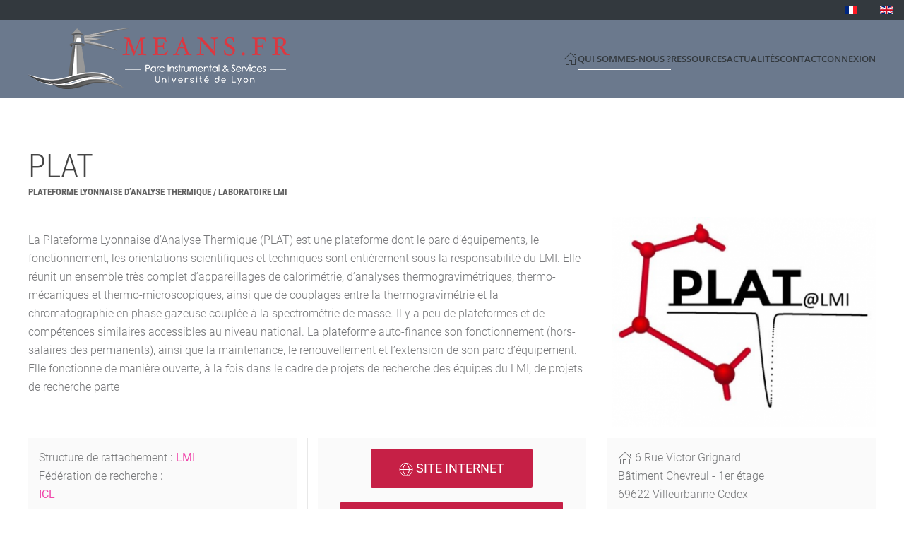

--- FILE ---
content_type: text/html; charset=utf-8
request_url: https://www.means.fr/fr/qui-sommes-nous/membres?l=3&labo=Plateforme+Lyonnaise+d%E2%80%99Analyse+Thermique+%2F+Laboratoire+LMI
body_size: 10034
content:
<!DOCTYPE html>
<html lang="fr-fr" dir="ltr">
    <head>
        <meta name="viewport" content="width=device-width, initial-scale=1">
        <link rel="icon" href="/images/favicon.ico" sizes="any">
                <link rel="apple-touch-icon" href="/images/yootheme/apple_touch_icon.png">
        <meta charset="utf-8">
	<base href="https://www.means.fr/fr/qui-sommes-nous/membres">
	<meta name="author" content="André Clertant">
	<title>Membres du portail - MEANS Lyon</title>
	<link href="https://www.means.fr/fr/qui-sommes-nous/membres?l=3&amp;labo=Plateforme%20Lyonnaise%20d’Analyse%20Thermique%20/%20Laboratoire%20LMI" rel="alternate" hreflang="fr-FR">
	<link href="https://www.means.fr/en/about-us/portal-members" rel="alternate" hreflang="en-GB">
	<link href="https://www.means.fr/fr/qui-sommes-nous/membres?l=3&amp;labo=Plateforme+Lyonnaise+d%E2%80%99Analyse+Thermique+%2F+Laboratoire+LMI" rel="canonical">
	<link href="/favicon.ico" rel="icon" type="image/vnd.microsoft.icon">
<link href="/media/vendor/joomla-custom-elements/css/joomla-alert.min.css?0.2.0" rel="stylesheet" />
	<link href="/media/mod_languages/css/template.min.css?a6f0eb6c9781087f819aa9f7e5078f19" rel="stylesheet" />
	<link href="/media/system/css/joomla-fontawesome.min.css?3.0.31" rel="stylesheet" as="style" onload="this.onload=null;this.rel='stylesheet'" />
	<link href="/templates/yootheme/css/theme.10.css?1683648751" rel="stylesheet" />
	<link href="/templates/yootheme/css/custom.css?3.0.31" rel="stylesheet" />
<script src="/media/vendor/jquery/js/jquery.min.js?3.7.1"></script>
	<script src="/media/legacy/js/jquery-noconflict.min.js?647005fc12b79b3ca2bb30c059899d5994e3e34d"></script>
	<script type="application/json" class="joomla-script-options new">{"joomla.jtext":{"ERROR":"Erreur","MESSAGE":"Message","NOTICE":"Annonce","WARNING":"Avertissement","JCLOSE":"Fermer","JOK":"OK","JOPEN":"Ouvrir"},"system.paths":{"root":"","rootFull":"https:\/\/www.means.fr\/","base":"","baseFull":"https:\/\/www.means.fr\/"},"csrf.token":"55717d04414f6f4f94eb4b18be2e771d","system.keepalive":{"interval":840000,"uri":"\/fr\/component\/ajax\/?format=json"}}</script>
	<script src="/media/system/js/core.min.js?ee06c8994b37d13d4ad21c573bbffeeb9465c0e2"></script>
	<script src="/media/system/js/keepalive-es5.min.js?4eac3f5b0c42a860f0f438ed1bea8b0bdddb3804" defer nomodule></script>
	<script src="/media/system/js/messages-es5.min.js?c29829fd2432533d05b15b771f86c6637708bd9d" nomodule defer></script>
	<script src="/media/system/js/keepalive.min.js?9f10654c2f49ca104ca0449def6eec3f06bd19c0" type="module"></script>
	<script src="/media/system/js/messages.min.js?7f7aa28ac8e8d42145850e8b45b3bc82ff9a6411" type="module"></script>
	<script src="/media/com_widgetkit/js/maps.js" defer></script>
	<script src="/templates/yootheme/vendor/yootheme/theme-analytics/app/analytics.min.js?3.0.31" defer></script>
	<script src="/templates/yootheme/vendor/assets/uikit/dist/js/uikit.min.js?3.0.31"></script>
	<script src="/templates/yootheme/vendor/assets/uikit/dist/js/uikit-icons-max.min.js?3.0.31"></script>
	<script src="/templates/yootheme/js/theme.js?3.0.31"></script>
	<script src="/templates/yootheme/js/custom.js?3.0.31"></script>
	<script>document.addEventListener('DOMContentLoaded', function() {
            Array.prototype.slice.call(document.querySelectorAll('a span[id^="cloak"]')).forEach(function(span) {
                span.innerText = span.textContent;
            });
        });</script>
	<script>GOOGLE_MAPS_API_KEY = "AIzaSyD04qWJCUxickDRwmYilFUgzB0He3zoFP8";</script>
	<script async src="https://www.googletagmanager.com/gtag/js?id=G-VRMNF3PKKR"></script>
<script>
  window.dataLayer = window.dataLayer || [];
  function gtag(){dataLayer.push(arguments);}
  gtag('js', new Date());

  gtag('config', 'G-VRMNF3PKKR');
</script>
	<link href="https://www.means.fr/fr/qui-sommes-nous/membres?l=3&amp;labo=Plateforme%20Lyonnaise%20d’Analyse%20Thermique%20/%20Laboratoire%20LMI" rel="alternate" hreflang="x-default">
	<script>var $theme = {"google_analytics":"UA-74480276-3","google_analytics_anonymize":""};</script>

    </head>
    <body class="">

        
        
        <div class="tm-page">

                        


<div class="tm-header-mobile uk-hidden@m" uk-header>


    
        <div class="uk-navbar-container">

            <div class="uk-container uk-container-expand">
                <nav class="uk-navbar" uk-navbar="{&quot;container&quot;:&quot;.tm-header-mobile&quot;}">

                                        <div class="uk-navbar-left">

                        
                                                    <a uk-toggle aria-label="Open Menu" href="#tm-dialog-mobile" class="uk-navbar-toggle">

        
        <div uk-navbar-toggle-icon></div>

        
    </a>
                        
                    </div>
                    
                                        <div class="uk-navbar-center">

                                                    <a href="https://www.means.fr/fr/" aria-label="Back to home" class="uk-logo uk-navbar-item">
    <picture>
<source type="image/webp" srcset="/templates/yootheme/cache/8e/logo_small_v-8ed4388e.webp 163w, /templates/yootheme/cache/c2/logo_small_v-c2bb55bd.webp 299w, /templates/yootheme/cache/b4/logo_small_v-b4f72c03.webp 300w" sizes="(min-width: 163px) 163px">
<img alt loading="eager" src="/templates/yootheme/cache/3f/logo_small_v-3fb69fc9.png" width="163" height="50">
</picture></a>
                        
                        
                    </div>
                    
                    
                </nav>
            </div>

        </div>

    




        <div id="tm-dialog-mobile" uk-offcanvas="container: true; overlay: true" mode="slide">
        <div class="uk-offcanvas-bar uk-flex uk-flex-column">

                        <button class="uk-offcanvas-close uk-close-large" type="button" uk-close uk-toggle="cls: uk-close-large; mode: media; media: @s"></button>
            
                        <div class="uk-margin-auto-bottom">
                
<div class="uk-grid uk-child-width-1-1" uk-grid>    <div>
<div class="uk-panel" id="module-103">

    
    
<ul class="uk-nav uk-nav-default uk-nav-accordion" uk-nav="targets: &gt; .js-accordion">
    
	<li class="item-116"><a href="/fr/"><span uk-icon="icon: home;"></span> </a></li>
	<li class="item-106 uk-active js-accordion uk-open uk-parent"><a href> Qui sommes-nous ? <span uk-nav-parent-icon></span></a>
	<ul class="uk-nav-sub">

		<li class="item-584"><a href="/fr/qui-sommes-nous/le-projet"> Le projet</a></li>
		<li class="item-200"><a href="/fr/qui-sommes-nous/partenaires"> Partenaires</a></li>
		<li class="item-522 uk-active"><a href="/fr/qui-sommes-nous/membres"> Membres du portail</a></li></ul></li>
	<li class="item-104"><a href="/fr/moyens" class="dock"> Ressources</a></li>
	<li class="item-108 js-accordion uk-parent"><a href> Actualités <span uk-nav-parent-icon></span></a>
	<ul class="uk-nav-sub">

		<li class="item-482"><a href="/fr/actualites/actualites"> Actus</a></li>
		<li class="item-383"><a href="/fr/actualites/zoom-sur"> Zoom sur</a></li></ul></li>
	<li class="item-105"><a href="/fr/contact"> Contact</a></li>
	<li class="item-160"><a href="/fr/connexion"> Connexion</a></li></ul>

</div>
</div>    <div>
<div class="uk-panel" id="module-104">

    
    
<div class="uk-margin-remove-last-child custom" ><img src="/images/logo_small.png" alt="MEANS Lyon" /></div>

</div>
</div></div>
            </div>
            
            
        </div>
    </div>
    
    
    

</div>



<div class="tm-toolbar tm-toolbar-default uk-visible@m">
    <div class="uk-container uk-flex uk-flex-middle">

        
                <div class="uk-margin-auto-left">
            <div class="uk-grid-medium uk-child-width-auto uk-flex-middle" uk-grid="margin: uk-margin-small-top">
                <div>
<div class="uk-panel uk-float-right" id="module-89">

    
    
<div class="uk-panel mod-languages">

    
    
        <ul class="uk-subnav">
                                            <li class="uk-active">
                    <a style="display: flex !important;" href="https://www.means.fr/fr/qui-sommes-nous/membres?l=3&labo=Plateforme+Lyonnaise+d%E2%80%99Analyse+Thermique+%2F+Laboratoire+LMI">
                                                    <img title="Français (FR)" src="/media/mod_languages/images/fr.gif" alt="Français (FR)">                                            </a>
                </li>
                                                            <li >
                    <a style="display: flex !important;" href="/en/about-us/portal-members">
                                                    <img title="English (UK)" src="/media/mod_languages/images/en.gif" alt="English (UK)">                                            </a>
                </li>
                                    </ul>

    
    
</div>

</div>
</div>
            </div>
        </div>
        
    </div>
</div>

<div class="tm-header uk-visible@m" uk-header>



        <div uk-sticky media="@m" show-on-up animation="uk-animation-slide-top" cls-active="uk-navbar-sticky" sel-target=".uk-navbar-container">
    
        <div class="uk-navbar-container">

            <div class="uk-container uk-container-expand">
                <nav class="uk-navbar" uk-navbar="{&quot;align&quot;:&quot;left&quot;,&quot;container&quot;:&quot;.tm-header &gt; [uk-sticky]&quot;,&quot;boundary&quot;:&quot;.tm-header .uk-navbar-container&quot;}">

                                        <div class="uk-navbar-left">

                                                    
<div class="uk-navbar-item" id="module-90">

    
    
<div class="uk-margin-remove-last-child custom" ><a href="/"><img src="/images/logo-blanc.png" alt="MEANS Moyens d’Expérimentations et d’Analyses Lyon" /></a></div>

</div>

                        
                        
                        
                    </div>
                    
                    
                                        <div class="uk-navbar-right">

                                                    
<ul class="uk-navbar-nav" id="module-87">
    
	<li class="item-116"><a href="/fr/" class="uk-preserve-width"><span uk-icon="icon: home;"></span> </a></li>
	<li class="item-106 uk-active uk-parent"><a role="button"> Qui sommes-nous ?</a>
	<div class="uk-navbar-dropdown" uk-drop="{&quot;clsDrop&quot;:&quot;uk-navbar-dropdown&quot;,&quot;flip&quot;:&quot;false&quot;,&quot;container&quot;:&quot;.tm-header &gt; [uk-sticky]&quot;,&quot;mode&quot;:&quot;hover&quot;,&quot;pos&quot;:&quot;bottom-left&quot;}"><div class="uk-navbar-dropdown-grid uk-child-width-1-1" uk-grid><div><ul class="uk-nav uk-navbar-dropdown-nav">

		<li class="item-584"><a href="/fr/qui-sommes-nous/le-projet"> Le projet</a></li>
		<li class="item-200"><a href="/fr/qui-sommes-nous/partenaires"> Partenaires</a></li>
		<li class="item-522 uk-active"><a href="/fr/qui-sommes-nous/membres"> Membres du portail</a></li></ul></div></div></div></li>
	<li class="item-104 uk-parent"><a href="/fr/moyens" class="dock"> Ressources</a>
	<div class="uk-navbar-dropdown" style="width: 1070px;"><div class="tm-grid-expand uk-child-width-1-1 uk-grid-margin" uk-grid>
<div class="uk-width-1-1">
    
        
            
            
            
                
                    
<div class="uk-panel Mysousmenu">
    
    
<div class="uk-margin-remove-last-child custom" ><div id='sous-menu-ded-catg'><ul id='liste_sous_moyens' class='uk-grid uk-grid-small cat-ded'><li class="uk-width">
                  <div class="cat0">
                        <a href="/fr/moyens?cat0=Analyse élémentaire">
                        <img src="https://www.means.fr/images/icones/icone_16.png" width="32px" title="Analyse élémentaire">
                        <span class="scroll_on_hover ellipsis">Analyse élémentaire</span>
                        </a>
                    </div>
                </li><li class="uk-width">
                  <div class="cat0">
                        <a href="/fr/moyens?cat0=Analyse thermique et Calorimétrie">
                        <img src="https://www.means.fr/images/icones/icone_1.png" width="32px" title="Analyse thermique et Calorimétrie">
                        <span class="scroll_on_hover ellipsis">Analyse thermique et Calorimétrie</span>
                        </a>
                    </div>
                </li><li class="uk-width">
                  <div class="cat0">
                        <a href="/fr/moyens?cat0=Bioréacteurs/Serres/Aquarium...">
                        <img src="https://www.means.fr/images/icones/icone_14.png" width="32px" title="Bioréacteurs/Serres/Aquarium...">
                        <span class="scroll_on_hover ellipsis">Bioréacteurs/Serres/Aquarium...</span>
                        </a>
                    </div>
                </li><li class="uk-width">
                  <div class="cat0">
                        <a href="/fr/moyens?cat0=Chromatographie">
                        <img src="https://www.means.fr/images/icones/icone_25.png" width="32px" title="Chromatographie">
                        <span class="scroll_on_hover ellipsis">Chromatographie</span>
                        </a>
                    </div>
                </li><li class="uk-width">
                  <div class="cat0">
                        <a href="/fr/moyens?cat0=Cristallographie">
                        <img src="https://www.means.fr/images/icones/icone_11.png" width="32px" title="Cristallographie">
                        <span class="scroll_on_hover ellipsis">Cristallographie</span>
                        </a>
                    </div>
                </li><li class="uk-width">
                  <div class="cat0">
                        <a href="/fr/moyens?cat0=Cytométrie">
                        <img src="https://www.means.fr/images/icones/icone_22.png" width="32px" title="Cytométrie">
                        <span class="scroll_on_hover ellipsis">Cytométrie</span>
                        </a>
                    </div>
                </li><li class="uk-width">
                  <div class="cat0">
                        <a href="/fr/moyens?cat0=Diffusion de la lumière">
                        <img src="https://www.means.fr/images/icones/icone_24.png" width="32px" title="Diffusion de la lumière">
                        <span class="scroll_on_hover ellipsis">Diffusion de la lumière</span>
                        </a>
                    </div>
                </li><li class="uk-width">
                  <div class="cat0">
                        <a href="/fr/moyens?cat0=Divers">
                        <img src="https://www.means.fr/images/icones/icone_9.png" width="32px" title="Divers">
                        <span class="scroll_on_hover ellipsis">Divers</span>
                        </a>
                    </div>
                </li><li class="uk-width">
                  <div class="cat0">
                        <a href="/fr/moyens?cat0=Essais mécaniques">
                        <img src="https://www.means.fr/images/icones/icone_20.png" width="32px" title="Essais mécaniques">
                        <span class="scroll_on_hover ellipsis">Essais mécaniques</span>
                        </a>
                    </div>
                </li><li class="uk-width">
                  <div class="cat0">
                        <a href="/fr/moyens?cat0=Fabrication additive">
                        <img src="https://www.means.fr/images/icones/icone_26.png" width="32px" title="Fabrication additive">
                        <span class="scroll_on_hover ellipsis">Fabrication additive</span>
                        </a>
                    </div>
                </li><li class="uk-width">
                  <div class="cat0">
                        <a href="/fr/moyens?cat0=Fabrication Mécanique">
                        <img src="https://www.means.fr/images/icones/icone_27.png" width="32px" title="Fabrication Mécanique">
                        <span class="scroll_on_hover ellipsis">Fabrication Mécanique</span>
                        </a>
                    </div>
                </li><li class="uk-width">
                  <div class="cat0">
                        <a href="/fr/moyens?cat0=Imagerie et analyse du vivant">
                        <img src="https://www.means.fr/images/icones/icone_21.png" width="32px" title="Imagerie et analyse du vivant">
                        <span class="scroll_on_hover ellipsis">Imagerie et analyse du vivant</span>
                        </a>
                    </div>
                </li><li class="uk-width">
                  <div class="cat0">
                        <a href="/fr/moyens?cat0=Informatique et BioInformatique">
                        <img src="https://www.means.fr/images/icones/icone_7.png" width="32px" title="Informatique et BioInformatique">
                        <span class="scroll_on_hover ellipsis">Informatique et BioInformatique</span>
                        </a>
                    </div>
                </li><li class="uk-width">
                  <div class="cat0">
                        <a href="/fr/moyens?cat0=Mesures de Surface/Volume">
                        <img src="https://www.means.fr/images/icones/icone_15.png" width="32px" title="Mesures de Surface/Volume">
                        <span class="scroll_on_hover ellipsis">Mesures de Surface/Volume</span>
                        </a>
                    </div>
                </li><li class="uk-width">
                  <div class="cat0">
                        <a href="/fr/moyens?cat0=Micro/nano fabrication">
                        <img src="https://www.means.fr/images/icones/icone_2.png" width="32px" title="Micro/nano fabrication">
                        <span class="scroll_on_hover ellipsis">Micro/nano fabrication</span>
                        </a>
                    </div>
                </li><li class="uk-width">
                  <div class="cat0">
                        <a href="/fr/moyens?cat0=Microscopie">
                        <img src="https://www.means.fr/images/icones/icone_4.png" width="32px" title="Microscopie">
                        <span class="scroll_on_hover ellipsis">Microscopie</span>
                        </a>
                    </div>
                </li><li class="uk-width">
                  <div class="cat0">
                        <a href="/fr/moyens?cat0=Préparation de matériaux">
                        <img src="https://www.means.fr/images/icones/icone_6.png" width="32px" title="Préparation de matériaux">
                        <span class="scroll_on_hover ellipsis">Préparation de matériaux</span>
                        </a>
                    </div>
                </li><li class="uk-width">
                  <div class="cat0">
                        <a href="/fr/moyens?cat0=Production de protéine">
                        <img src="https://www.means.fr/images/icones/icone_23.png" width="32px" title="Production de protéine">
                        <span class="scroll_on_hover ellipsis">Production de protéine</span>
                        </a>
                    </div>
                </li><li class="uk-width">
                  <div class="cat0">
                        <a href="/fr/moyens?cat0=Radioactivité/Irradiation">
                        <img src="https://www.means.fr/images/icones/icone_13.png" width="32px" title="Radioactivité/Irradiation">
                        <span class="scroll_on_hover ellipsis">Radioactivité/Irradiation</span>
                        </a>
                    </div>
                </li><li class="uk-width">
                  <div class="cat0">
                        <a href="/fr/moyens?cat0=Séquenceur/Thermocycleur">
                        <img src="https://www.means.fr/images/icones/icone_8.png" width="32px" title="Séquenceur/Thermocycleur">
                        <span class="scroll_on_hover ellipsis">Séquenceur/Thermocycleur</span>
                        </a>
                    </div>
                </li><li class="uk-width">
                  <div class="cat0">
                        <a href="/fr/moyens?cat0=Spectrométrie de masse">
                        <img src="https://www.means.fr/images/icones/icone_5.png" width="32px" title="Spectrométrie de masse">
                        <span class="scroll_on_hover ellipsis">Spectrométrie de masse</span>
                        </a>
                    </div>
                </li><li class="uk-width">
                  <div class="cat0">
                        <a href="/fr/moyens?cat0=Spectrométrie RMN">
                        <img src="https://www.means.fr/images/icones/icone_18.png" width="32px" title="Spectrométrie RMN">
                        <span class="scroll_on_hover ellipsis">Spectrométrie RMN</span>
                        </a>
                    </div>
                </li><li class="uk-width">
                  <div class="cat0">
                        <a href="/fr/moyens?cat0=Spectrométrie vibrationnelle">
                        <img src="https://www.means.fr/images/icones/icone_17.png" width="32px" title="Spectrométrie vibrationnelle">
                        <span class="scroll_on_hover ellipsis">Spectrométrie vibrationnelle</span>
                        </a>
                    </div>
                </li><li class="uk-width">
                  <div class="cat0">
                        <a href="/fr/moyens?cat0=Spectroscopie d'absorption">
                        <img src="https://www.means.fr/images/icones/icone_19.png" width="32px" title="Spectroscopie d'absorption">
                        <span class="scroll_on_hover ellipsis">Spectroscopie d'absorption</span>
                        </a>
                    </div>
                </li><li class="uk-width">
                  <div class="cat0">
                        <a href="/fr/moyens?cat0=Synthèse Chimique/Matériaux">
                        <img src="https://www.means.fr/images/icones/icone_3.png" width="32px" title="Synthèse Chimique/Matériaux">
                        <span class="scroll_on_hover ellipsis">Synthèse Chimique/Matériaux</span>
                        </a>
                    </div>
                </li></ul></div></div>

</div>

                
            
        
    
</div>
</div></div></li>
	<li class="item-108 uk-parent"><a role="button"> Actualités</a>
	<div class="uk-navbar-dropdown" style="width: 600px;" uk-drop="{&quot;clsDrop&quot;:&quot;uk-navbar-dropdown&quot;,&quot;flip&quot;:&quot;false&quot;,&quot;container&quot;:&quot;.tm-header &gt; [uk-sticky]&quot;,&quot;mode&quot;:&quot;hover&quot;,&quot;pos&quot;:&quot;bottom-left&quot;}"><div class="tm-grid-expand uk-grid-divider uk-grid-margin" uk-grid>
<div class="uk-width-1-4@m">
    
        
            
            
            
                
                    
<div>
    
    
        
        <ul class="uk-margin-remove-bottom uk-nav uk-navbar-dropdown-nav">                                <li class="el-item ">
<a class="el-link" href="/fr/actualites/actualites">
    
        
                    Actus        
    
</a></li>
                                            <li class="el-item ">
<a class="el-link" href="/fr/actualites/zoom-sur">
    
        
                    Zoom sur        
    
</a></li>
                            </ul>
        
    
    
</div>
                
            
        
    
</div>

<div class="uk-width-3-4@m">
    
        
            
            
            
                
                    
<div class="uk-margin" uk-slider>
    <div class="uk-position-relative">
        
            <ul class="uk-slider-items uk-grid uk-grid-match">                                <li class="uk-width-1-1">
<a class="el-item uk-panel uk-margin-remove-first-child uk-link-toggle uk-display-block" href="/fr/actualites/actualites/151-2025-une-annee-record-pour-means" aria-label="2025, une année record pour MEANS !">
    
                <picture>
<source type="image/webp" srcset="/templates/yootheme/cache/ac/MEANS3-ac3386e2.webp 768w, /templates/yootheme/cache/31/MEANS3-31b4a33d.webp 1024w, /templates/yootheme/cache/fc/MEANS3-fc2c53ca.webp 1366w, /templates/yootheme/cache/68/MEANS3-6825d438.webp 1536w" sizes="(min-width: 1536px) 1536px">
<img src="/templates/yootheme/cache/03/MEANS3-035c6adf.jpeg" width="1536" height="1024" class="el-image" alt loading="lazy">
</picture>        
                    

        
                <div class="el-title uk-margin-top uk-margin-remove-bottom">                        2025, une année record pour MEANS !                    </div>        
        
    
        
        
        
        
        
        
        
    
</a></li>                                <li class="uk-width-1-1">
<a class="el-item uk-panel uk-margin-remove-first-child uk-link-toggle uk-display-block" href="/fr/actualites/actualites/150-means-en-2024-chiffres-cles-2" aria-label="MEANS en 2024 : Chiffres clés">
    
                <picture>
<source type="image/webp" srcset="/templates/yootheme/cache/c3/logo-c3044212.webp 369w, /templates/yootheme/cache/ce/logo-ce6249a4.webp 370w" sizes="(min-width: 370px) 370px">
<img src="/templates/yootheme/cache/1c/logo-1c05c27a.png" width="370" height="100" class="el-image" alt loading="lazy">
</picture>        
                    

        
                <div class="el-title uk-margin-top uk-margin-remove-bottom">                        MEANS en 2024 : Chiffres clés                    </div>        
        
    
        
        
        
        
        
        
        
    
</a></li>                                <li class="uk-width-1-1">
<a class="el-item uk-panel uk-margin-remove-first-child uk-link-toggle uk-display-block" href="/fr/actualites/actualites/149-interview-entreprise" aria-label="Interview Entreprise Cliente 2024">
    
                <picture>
<source type="image/webp" srcset="/templates/yootheme/cache/13/Carester_bengio-132d9753.webp 768w, /templates/yootheme/cache/28/Carester_bengio-28c8b223.webp 1024w, /templates/yootheme/cache/ae/Carester_bengio-ae6ac693.webp 1366w, /templates/yootheme/cache/84/Carester_bengio-84b7df1c.webp 1600w, /templates/yootheme/cache/8a/Carester_bengio-8a228ab0.webp 1920w, /templates/yootheme/cache/5a/Carester_bengio-5aadc408.webp 2000w" sizes="(min-width: 2000px) 2000px">
<img src="/templates/yootheme/cache/45/Carester_bengio-459a4282.jpeg" width="2000" height="1125" class="el-image" alt loading="lazy">
</picture>        
                    

        
                <div class="el-title uk-margin-top uk-margin-remove-bottom">                        Interview Entreprise Cliente 2024                    </div>        
        
    
        
        
        
        
        
        
        
    
</a></li>                            </ul>

        
        
    </div>

        <ul class="el-nav uk-slider-nav uk-dotnav uk-flex-center uk-margin-top uk-visible@s" uk-margin><li uk-slider-item="0"><a href aria-label="Go to slide 1"></a></li><li uk-slider-item="1"><a href aria-label="Go to slide 2"></a></li><li uk-slider-item="2"><a href aria-label="Go to slide 3"></a></li></ul>    
</div>

                
            
        
    
</div>
</div></div></li>
	<li class="item-105"><a href="/fr/contact"> Contact</a></li>
	<li class="item-160"><a href="/fr/connexion"> Connexion</a></li></ul>

                        
                                                    
                        
                    </div>
                    
                </nav>
            </div>

        </div>

        </div>
    







</div>

            
            

            
            <div id="tm-main"  class="tm-main uk-section uk-section-default" uk-height-viewport="expand: true">
                <div class="uk-container">

                    
                            
            
            <div id="system-message-container" aria-live="polite"></div>

            <article id="article-90" class="uk-article" data-permalink="https://www.means.fr/fr/qui-sommes-nous/membres" typeof="Article" vocab="https://schema.org/">

    <meta property="name" content="">
    <meta property="author" typeof="Person" content="André Clertant">
    <meta property="dateModified" content="2018-03-30T20:20:43+02:00">
    <meta property="datePublished" content="2017-06-19T10:01:23+02:00">
    <meta class="uk-margin-remove-adjacent" property="articleSection" content="Pages FR">

            
    
                        
        
        
        
        
        
                <div  class="uk-margin-medium-top" property="text">

            
                            
<script type="text/javascript" nonce="YVhYWm1lbHljMFdaZk8wWWlIOWZyQUFBQUIw">var lang = '_fr';var ROOT = 'https://www.means.fr/';</script><script src="https://www.means.fr/media/damien/i18n.js?2.0.0" type="text/javascript"></script>
<h1 class="uk-article-title ticétac">PLAT </h1>
<h5 class="ticétac">Plateforme Lyonnaise d’Analyse Thermique / Laboratoire LMI</h5>
<br />

<div class="" uk-grid>
    <div class="uk-width-2-3@m">
        <p><p>La Plateforme Lyonnaise d&rsquo;Analyse Thermique (PLAT) est une plateforme dont le parc d&rsquo;&eacute;quipements, le fonctionnement, les orientations scientifiques et techniques sont enti&egrave;rement sous la responsabilit&eacute; du LMI. Elle r&eacute;unit un ensemble tr&egrave;s complet d&rsquo;appareillages de calorim&eacute;trie, d&rsquo;analyses thermogravim&eacute;triques, thermo-m&eacute;caniques et thermo-microscopiques, ainsi que de couplages entre la thermogravim&eacute;trie et la chromatographie en phase gazeuse coupl&eacute;e &agrave; la spectrom&eacute;trie de masse. Il y a peu de plateformes et de comp&eacute;tences similaires accessibles au niveau national. La plateforme auto-finance son fonctionnement (hors-salaires des permanents), ainsi que la maintenance, le renouvellement et l&rsquo;extension de son parc d&rsquo;&eacute;quipement. Elle fonctionne de mani&egrave;re ouverte, &agrave; la fois dans le cadre de projets de recherche des &eacute;quipes du LMI, de projets de recherche parte</p>
    </div>
    <div class="uk-width-1-3@m">
        <img src="https://www.means.fr/images/labos/labo_3.png" class="uk-align-center">
    </div>
</div>

<div class="uk-grid-match uk-grid-divider uk-grid-column-small uk-grid-row-small" uk-grid>
  <div class="uk-width-1-3@m">
    <div class="uk-tile uk-tile-muted uk-padding-small">
    Structure de rattachement<strong> : <a onclick="link(7, 32);UIkit.modal('#structure').show();">LMI</a></strong><br />    Fédération de recherche<strong> : <p><a href="https://www.means.fr/link.php?t=20&i=ICL&l=http://www.iclyon.fr">ICL</a></p>
</strong><br />    Tutelle de la plateforme<strong> : <p>UCBL-CNRS</p>
</strong>    </div>
  </div>
  <div class="uk-width-1-3@m">
        <div class="uk-tile uk-tile-muted uk-padding-small uk-text-center">
            <p><a href="http://lmi.cnrs.fr/teams/plateforme_plat/" target="blank" class="uk-button uk-button-danger uk-button-large"><span uk-icon="icon:world"></span> Site internet</a></p>
            <p><button onclick="link(22, 3);UIkit.modal('#tel').show();" class="uk-button uk-button-danger uk-button-large">
              <span uk-icon="icon:receiver"></span> Afficher le téléphone            </button></p>
        </div>
  </div>
  <div class="uk-width-1-3@m">
    <div class="uk-tile uk-tile-muted uk-padding-small">
        <p><span uk-icon="icon: home"></span> 6 Rue Victor Grignard<br />
        Bâtiment Chevreul - 1er étage<br />
        69622 Villeurbanne Cedex</p>
    </div>
  </div>
</div>

<div id="tel" uk-modal>
  <div class="uk-modal-dialog uk-modal-body">
    <button class="uk-modal-close-default" uk-close></button>
            <h3 class="uk-modal-title">Contactez le Responsable</h3>
        <h1 class="uk-text-center"><span uk-icon="icon:receiver"></span> 04 72 43 15 70</h1>
    </div>
</div>

<div id="structure" uk-modal>
            <div class="uk-modal-dialog uk-modal-body">
              <button class="uk-modal-close-default" uk-close></button>
                <h3 class="uk-modal-title">Structure de rattachement</h3>
                <div uk-grid>
                  <div class="uk-width-1-2@m uk-align-center">
                	                    <img src="https://www.means.fr/images/structures/indispo.png" class="uk-align-center" />
                  </div>
                  <div class="uk-width-1-2@m">
                    <h4 class="uk-text-center">LMI</h4>
                	6 rue Victor Grignard<br />
                	Bâtiment Chevreul<br />
                	69622 Villeurbanne<br />
                	04 72 43 12 05</p>
                	<p><span uk-icon="icon:plus-circle"></span> d'informations :  <a href="https://www.means.fr/link.php?t=8&l=lmi.cnrs.fr" target="blank">Site internet</a></p>
                  </div>
              </div>
              <p><p>Le&nbsp;<strong>Laboratoire des Multimat&eacute;riaux et Interfaces</strong>&nbsp;a &eacute;t&eacute; cr&eacute;&eacute; autour de 12 enseignants chercheurs et chercheurs par le Professeur Jean BOUIX en 1995. C&rsquo;est une Unit&eacute; Mixte de Recherche (UMR 5615) r&eacute;sultant d&rsquo;un accord contractuel entre le CNRS et l&rsquo;Universit&eacute; Claude Bernard Lyon 1 (UCBL). Depuis janvier 2016, il est dirig&eacute; par le Professeur Arnaud BRIOUDE. Le LMI rassemble aujourd&rsquo;hui 47 membres permanents et environ autant de non-permanents (masters, doctorants et post-doctorants) autour de projets et programmes de recherche, de valorisation et de formation dans le domaine des Sciences de la Mati&egrave;re et plus particuli&egrave;rement de la Chimie des Mol&eacute;cules et Mat&eacute;riaux.</p>

<p>Les activit&eacute;s principales de notre laboratoire se situent au niveau de la conception, l&rsquo;&eacute;laboration et la caract&eacute;risation de mol&eacute;cules, mat&eacute;riaux et multi-mat&</p>
              <h5>Autres Plateformes de la structure</h5>
              <div id="liste_struct" class="uk-child-width-1-1@s uk-child-width-1-3@m uk-grid-match uk-flex-center" uk-grid>
                    <div>
                                    <a href="https://www.means.fr/fr/qui-sommes-nous/membres?l=3&labo=Plateforme+Lyonnaise+d%E2%80%99Analyse+Thermique+%2F+Laboratoire+LMI" onclick="link(5, 3);">
                                        <div class="uk-card uk-card-default uk-card-body">
                                            <img src="https://www.means.fr/images/labos/labo_3.png" /><br />
                                            <span class="scroll_on_hover ellipsis">PLAT </span>
                                        </div>
                                    </a>
                                </div>              </div>
            </div>
        </div>

<br />

<hr /><h2>Responsable des ressources</h2>
<div class="uk-child-width-1-3@s" uk-grid>
    <div><div class="uk-card uk-card-secondary">
                <a href="https://www.means.fr/fr/accueil/membres?idm=4" onclick="link(4, 4);">
                <div class="uk-card-header">
        <div class="uk-grid-small uk-flex-middle" uk-grid>
            <div class="uk-width-auto">
                <img class="uk-border-circle" width="40" height="40" src="https://www.means.fr/images/contacts/johndoe.png">
            </div>
            <div class="uk-width-expand">
                <h3 class="uk-card-title uk-margin-remove-bottom">Chiriac Rodica<span class="uk-badge uk-float-right">10 Ressources</span></h3>
                <p class="uk-text-meta uk-margin-remove-top">Responsable scientifique et technique</p>
            </div>
        </div>
    </div>
</a>
            </div></div></div>


<br />
<hr />

<h2>Ressources</h2>

<div uk-filter="target: .resultat">
<ul id="struct-fiche" class="uk-subnav uk-subnav-pill">
        <li class="uk-active" uk-filter-control><a href="#nogo">Tout</a></li><li uk-filter-control="[data-color=a1]">
                <a href="#nogo">Analyse thermique et Calorimétrie</a></li><li uk-filter-control="[data-color=a25]">
                <a href="#nogo">Chromatographie</a></li></ul>
<ul class="resultat">
    <li data-color="a1" style="position: absolute; box-sizing: border-box; top: 0px; opacity: 1; left: 0px;">
            <div class="a">
                <div class="ai" style="background-color:#1c2e51;">
                    <img src="/images/icones/icone_1.png" />
                </div>
                <div class="b">
                    <div class="b1">
                        <h5><a class="scroll_on_hover ellipsis" href="https://www.means.fr/fr/moyens?outil=434&moyen=Analyse+thermo-microscopique%2C+Zeiss+LTS+350" onclick="link(12, 434);">Analyse thermo-microscopique, Zeiss LTS 350</a></h5>
                        <span><i class="fa-solid fa-gears" uk-tooltip="Prise en Charge Totale"></i><i class="fa-solid fa-school" uk-tooltip="Ouvert aux académiques"></i><i class="fa-solid fa-industry" uk-tooltip="Ouvert aux entreprises"></i></span></div>
                    <div class="b2">
                        <a href="https://www.means.fr/fr/moyens?cat0=Analyse thermique et Calorimétrie" onclick="link(9, 'Analyse thermique et Calorimétrie');">Analyse thermique et Calorimétrie</a> > <a href="https://www.means.fr/fr/moyens?cat0=Analyse thermique et Calorimétrie&cat1=Thermo-microscope" onclick="link(10, 'Thermo-microscope');">Thermo-microscope</a></div>
                    <div>
                    </div>
                </div>
            </div>
        </li><li data-color="a1" style="position: absolute; box-sizing: border-box; top: 0px; opacity: 1; left: 0px;">
            <div class="a">
                <div class="ai" style="background-color:#8d9487;">
                    <img src="/images/icones/icone_1.png" />
                </div>
                <div class="b">
                    <div class="b1">
                        <h5><a class="scroll_on_hover ellipsis" href="https://www.means.fr/fr/moyens?outil=310&moyen=ATG+%2F+DSC+3%2C+1600%C2%B0C%2C+Mettler+Toledo" onclick="link(12, 310);">ATG / DSC 3, 1600°C, Mettler Toledo</a></h5>
                        <span><i class="fa-solid fa-gears" uk-tooltip="Prise en Charge Totale"></i><i class="fa-solid fa-graduation-cap" uk-tooltip="Formation"></i><i class="fa-solid fa-school" uk-tooltip="Ouvert aux académiques"></i><i class="fa-solid fa-industry" uk-tooltip="Ouvert aux entreprises"></i></span></div>
                    <div class="b2">
                        <a href="https://www.means.fr/fr/moyens?cat0=Analyse thermique et Calorimétrie" onclick="link(9, 'Analyse thermique et Calorimétrie');">Analyse thermique et Calorimétrie</a> > <a href="https://www.means.fr/fr/moyens?cat0=Analyse thermique et Calorimétrie&cat1=ATG" onclick="link(10, 'ATG');">ATG</a></div>
                    <div>
                    </div>
                </div>
            </div>
        </li><li data-color="a1" style="position: absolute; box-sizing: border-box; top: 0px; opacity: 1; left: 0px;">
            <div class="a">
                <div class="ai" style="background-color:#8d9487;">
                    <img src="/images/icones/icone_1.png" />
                </div>
                <div class="b">
                    <div class="b1">
                        <h5><a class="scroll_on_hover ellipsis" href="https://www.means.fr/fr/moyens?outil=311&moyen=ATG+Setsys+Evo%2C+2400%C2%B0C%2C+Setaram" onclick="link(12, 311);">ATG Setsys Evo, 2400°C, Setaram</a></h5>
                        <span><i class="fa-solid fa-gears" uk-tooltip="Prise en Charge Totale"></i><i class="fa-solid fa-school" uk-tooltip="Ouvert aux académiques"></i><i class="fa-solid fa-industry" uk-tooltip="Ouvert aux entreprises"></i></span></div>
                    <div class="b2">
                        <a href="https://www.means.fr/fr/moyens?cat0=Analyse thermique et Calorimétrie" onclick="link(9, 'Analyse thermique et Calorimétrie');">Analyse thermique et Calorimétrie</a> > <a href="https://www.means.fr/fr/moyens?cat0=Analyse thermique et Calorimétrie&cat1=ATG" onclick="link(10, 'ATG');">ATG</a></div>
                    <div>
                    </div>
                </div>
            </div>
        </li><li data-color="a1" style="position: absolute; box-sizing: border-box; top: 0px; opacity: 1; left: 0px;">
            <div class="a">
                <div class="ai" style="background-color:#15e55f;">
                    <img src="/images/icones/icone_1.png" />
                </div>
                <div class="b">
                    <div class="b1">
                        <h5><a class="scroll_on_hover ellipsis" href="https://www.means.fr/fr/moyens?outil=316&moyen=Calorim%C3%A8tre+Calvet+C80%2C+300%C2%B0C%2C+Setaram" onclick="link(12, 316);">Calorimètre Calvet C80, 300°C, Setaram</a></h5>
                        <span><i class="fa-solid fa-gears" uk-tooltip="Prise en Charge Totale"></i><i class="fa-solid fa-school" uk-tooltip="Ouvert aux académiques"></i><i class="fa-solid fa-industry" uk-tooltip="Ouvert aux entreprises"></i></span></div>
                    <div class="b2">
                        <a href="https://www.means.fr/fr/moyens?cat0=Analyse thermique et Calorimétrie" onclick="link(9, 'Analyse thermique et Calorimétrie');">Analyse thermique et Calorimétrie</a> > <a href="https://www.means.fr/fr/moyens?cat0=Analyse thermique et Calorimétrie&cat1=Calorimètre Calvet" onclick="link(10, 'Calorimètre Calvet');">Calorimètre Calvet</a></div>
                    <div>
                    </div>
                </div>
            </div>
        </li><li data-color="a25" style="position: absolute; box-sizing: border-box; top: 0px; opacity: 1; left: 0px;">
            <div class="a">
                <div class="ai" style="background-color:#52f1fb;">
                    <img src="/images/icones/icone_25.png" />
                </div>
                <div class="b">
                    <div class="b1">
                        <h5><a class="scroll_on_hover ellipsis" href="https://www.means.fr/fr/moyens?outil=312&moyen=Chromatographe+-+GCMS+-+7890B%2F5977A%2C+Agilent+Technologies" onclick="link(12, 312);">Chromatographe - GCMS - 7890B/5977A, Agilent Technologies</a></h5>
                        <span><i class="fa-solid fa-gears" uk-tooltip="Prise en Charge Totale"></i><i class="fa-solid fa-school" uk-tooltip="Ouvert aux académiques"></i><i class="fa-solid fa-industry" uk-tooltip="Ouvert aux entreprises"></i></span></div>
                    <div class="b2">
                        <a href="https://www.means.fr/fr/moyens?cat0=Chromatographie" onclick="link(9, 'Chromatographie');">Chromatographie</a> > <a href="https://www.means.fr/fr/moyens?cat0=Chromatographie&cat1=GCMS" onclick="link(10, 'GCMS');">GCMS</a></div>
                    <div>
                    </div>
                </div>
            </div>
        </li><li data-color="a1" style="position: absolute; box-sizing: border-box; top: 0px; opacity: 1; left: 0px;">
            <div class="a">
                <div class="ai" style="background-color:#157589;">
                    <img src="/images/icones/icone_1.png" />
                </div>
                <div class="b">
                    <div class="b1">
                        <h5><a class="scroll_on_hover ellipsis" href="https://www.means.fr/fr/moyens?outil=309&moyen=DSC+SENSYS%2C+830%C2%B0C%2C+Setaram" onclick="link(12, 309);">DSC SENSYS, 830°C, Setaram</a></h5>
                        <span><i class="fa-solid fa-gears" uk-tooltip="Prise en Charge Totale"></i><i class="fa-solid fa-graduation-cap" uk-tooltip="Formation"></i><i class="fa-solid fa-school" uk-tooltip="Ouvert aux académiques"></i><i class="fa-solid fa-industry" uk-tooltip="Ouvert aux entreprises"></i></span></div>
                    <div class="b2">
                        <a href="https://www.means.fr/fr/moyens?cat0=Analyse thermique et Calorimétrie" onclick="link(9, 'Analyse thermique et Calorimétrie');">Analyse thermique et Calorimétrie</a> > <a href="https://www.means.fr/fr/moyens?cat0=Analyse thermique et Calorimétrie&cat1=DSC" onclick="link(10, 'DSC');">DSC</a></div>
                    <div>
                    </div>
                </div>
            </div>
        </li><li data-color="a1" style="position: absolute; box-sizing: border-box; top: 0px; opacity: 1; left: 0px;">
            <div class="a">
                <div class="ai" style="background-color:#157589;">
                    <img src="/images/icones/icone_1.png" />
                </div>
                <div class="b">
                    <div class="b1">
                        <h5><a class="scroll_on_hover ellipsis" href="https://www.means.fr/fr/moyens?outil=314&moyen=DSC1%2C+-150%C2%B0C+%C3%A0+700%C2%B0C%2C+Mettler+Toledo" onclick="link(12, 314);">DSC1, -150°C à 700°C, Mettler Toledo</a></h5>
                        <span><i class="fa-solid fa-gears" uk-tooltip="Prise en Charge Totale"></i><i class="fa-solid fa-school" uk-tooltip="Ouvert aux académiques"></i><i class="fa-solid fa-industry" uk-tooltip="Ouvert aux entreprises"></i></span></div>
                    <div class="b2">
                        <a href="https://www.means.fr/fr/moyens?cat0=Analyse thermique et Calorimétrie" onclick="link(9, 'Analyse thermique et Calorimétrie');">Analyse thermique et Calorimétrie</a> > <a href="https://www.means.fr/fr/moyens?cat0=Analyse thermique et Calorimétrie&cat1=DSC" onclick="link(10, 'DSC');">DSC</a></div>
                    <div>
                    </div>
                </div>
            </div>
        </li><li data-color="a1" style="position: absolute; box-sizing: border-box; top: 0px; opacity: 1; left: 0px;">
            <div class="a">
                <div class="ai" style="background-color:#157589;">
                    <img src="/images/icones/icone_1.png" />
                </div>
                <div class="b">
                    <div class="b1">
                        <h5><a class="scroll_on_hover ellipsis" href="https://www.means.fr/fr/moyens?outil=315&moyen=HP+DSC+827%2C+700%C2%B0C%2C+Mettler-Toledo" onclick="link(12, 315);">HP DSC 827, 700°C, Mettler-Toledo</a></h5>
                        <span><i class="fa-solid fa-gears" uk-tooltip="Prise en Charge Totale"></i><i class="fa-solid fa-school" uk-tooltip="Ouvert aux académiques"></i><i class="fa-solid fa-industry" uk-tooltip="Ouvert aux entreprises"></i></span></div>
                    <div class="b2">
                        <a href="https://www.means.fr/fr/moyens?cat0=Analyse thermique et Calorimétrie" onclick="link(9, 'Analyse thermique et Calorimétrie');">Analyse thermique et Calorimétrie</a> > <a href="https://www.means.fr/fr/moyens?cat0=Analyse thermique et Calorimétrie&cat1=DSC" onclick="link(10, 'DSC');">DSC</a></div>
                    <div>
                    </div>
                </div>
            </div>
        </li><li data-color="a25" style="position: absolute; box-sizing: border-box; top: 0px; opacity: 1; left: 0px;">
            <div class="a">
                <div class="ai" style="background-color:#52f1fb;">
                    <img src="/images/icones/icone_25.png" />
                </div>
                <div class="b">
                    <div class="b1">
                        <h5><a class="scroll_on_hover ellipsis" href="https://www.means.fr/fr/moyens?outil=313&moyen=micro-GC%2FMS+SRA+Instrument" onclick="link(12, 313);">micro-GC/MS SRA Instrument</a></h5>
                        <span><i class="fa-solid fa-gears" uk-tooltip="Prise en Charge Totale"></i><i class="fa-solid fa-graduation-cap" uk-tooltip="Formation"></i><i class="fa-solid fa-school" uk-tooltip="Ouvert aux académiques"></i><i class="fa-solid fa-industry" uk-tooltip="Ouvert aux entreprises"></i></span></div>
                    <div class="b2">
                        <a href="https://www.means.fr/fr/moyens?cat0=Chromatographie" onclick="link(9, 'Chromatographie');">Chromatographie</a> > <a href="https://www.means.fr/fr/moyens?cat0=Chromatographie&cat1=GCMS" onclick="link(10, 'GCMS');">GCMS</a> > <a href="https://www.means.fr/fr/moyens?cat0=Chromatographie&cat1=GCMS&cat2=micro GCMS" onclick="link(10, 'micro GCMS');">micro GCMS</a></div>
                    <div>
                    </div>
                </div>
            </div>
        </li><li data-color="a1" style="position: absolute; box-sizing: border-box; top: 0px; opacity: 1; left: 0px;">
            <div class="a">
                <div class="ai" style="background-color:#ddbe57;">
                    <img src="/images/icones/icone_1.png" />
                </div>
                <div class="b">
                    <div class="b1">
                        <h5><a class="scroll_on_hover ellipsis" href="https://www.means.fr/fr/moyens?outil=317&moyen=TMA+%2F+SDTA+840%2C+1100%C2%B0C%2C+Force+Max+1+N%2C+Mettler-Toledo" onclick="link(12, 317);">TMA / SDTA 840, 1100°C, Force Max 1 N, Mettler-Toledo</a></h5>
                        <span><i class="fa-solid fa-gears" uk-tooltip="Prise en Charge Totale"></i><i class="fa-solid fa-school" uk-tooltip="Ouvert aux académiques"></i><i class="fa-solid fa-industry" uk-tooltip="Ouvert aux entreprises"></i></span></div>
                    <div class="b2">
                        <a href="https://www.means.fr/fr/moyens?cat0=Analyse thermique et Calorimétrie" onclick="link(9, 'Analyse thermique et Calorimétrie');">Analyse thermique et Calorimétrie</a> > <a href="https://www.means.fr/fr/moyens?cat0=Analyse thermique et Calorimétrie&cat1=TMA" onclick="link(10, 'TMA');">TMA</a></div>
                    <div>
                    </div>
                </div>
            </div>
        </li></ul>
</div>


<br /><br />
<hr style="visibility:hidden;clear:both;" />
<script src="https://www.means.fr/media/damien/labos_fiche.js?2.0.0" type="text/javascript"></script>             
        </div>
        
        
        
        
        
        
        
    
</article>

            
                        
                </div>
            </div>
            
            

            <!-- Builder #footer --><style class="uk-margin-remove-adjacent">#footer\#0 .el-link:hover{text-decoration:underline;} #footer\#1 .el-link:hover{text-decoration:underline;} #footer\#2{background: #222 url('/images/pattern-u-blanc.png') repeat repeat center; } </style>
<div class="uk-section-secondary uk-section" uk-scrollspy="target: [uk-scrollspy-class]; cls: uk-animation-slide-bottom; delay: false;">
    
        
        
        
            
                                <div class="uk-container">                
                    
                    <div class="tm-grid-expand uk-child-width-1-1 uk-grid-margin" uk-grid>
<div class="uk-width-1-1">
    
        
            
            
            
                
                    
<h2 class="uk-heading-bullet" uk-scrollspy-class>        <a class="el-link uk-link-reset" href="/fr/">MEANS.FR</a>    </h2>
                
            
        
    
</div>
</div><div class="tm-grid-expand uk-grid-margin" uk-grid>
<div class="uk-width-expand@m">
    
        
            
            
            
                
                    
<ul class="uk-list uk-column-1-2@m" id="footer#0" uk-scrollspy-class>
    <li class="el-item">        
    <div class="el-content uk-panel"><h3>Qui sommes nous ?</h3></div>            </li>

    <li class="el-item">        
    <div class="el-content uk-panel"><a href="/fr/qui-sommes-nous/le-projet" class="el-link uk-margin-remove-last-child">Le projet</a></div>            </li>

    <li class="el-item">        
    <div class="el-content uk-panel"><a href="/fr/qui-sommes-nous/partenaires" class="el-link uk-margin-remove-last-child">Partenaires</a></div>            </li>

    <li class="el-item">        
    <div class="el-content uk-panel"><a href="/fr/qui-sommes-nous/membres" class="el-link uk-margin-remove-last-child">Membres du portail</a></div>            </li>

    <li class="el-item">        
    <div class="el-content uk-panel"><a href="/fr/moyens" class="el-link uk-margin-remove-last-child"><h3>Ressources</h3></a></div>            </li>

    <li class="el-item">        
    <div class="el-content uk-panel"><h3>Actualités</h3></div>            </li>

    <li class="el-item">        
    <div class="el-content uk-panel"><a href="/fr/actualites/actualites" class="el-link uk-margin-remove-last-child">Actus</a></div>            </li>

    <li class="el-item">        
    <div class="el-content uk-panel"><a href="/fr/actualites/zoom-sur" class="el-link uk-margin-remove-last-child">Zoom sur</a></div>            </li>

    <li class="el-item">        
    <div class="el-content uk-panel"><a href="/fr/contact" class="el-link uk-margin-remove-last-child"><h3>Contact</h3></a></div>            </li>

    <li class="el-item">        
    <div class="el-content uk-panel"><a href="/fr/accueil/infos-legales" class="el-link uk-margin-remove-last-child">Mentions légales</a></div>            </li>

    <li class="el-item">        
    <div class="el-content uk-panel"><a href="/fr/accueil/f-a-q" class="el-link uk-margin-remove-last-child">F.A.Q</a></div>            </li>
</ul>
                
            
        
    
</div>

<div class="uk-width-1-4@m">
    
        
            
            
            
                
                    
<h3 class="uk-text-center" uk-scrollspy-class>        Opéré par    </h3>
<div class="uk-margin uk-text-center" uk-scrollspy-class>
        <a class="el-link" href="https://fabriqueinnovation.universite-lyon.fr/"><picture>
<source type="image/webp" srcset="/templates/yootheme/cache/75/logo-fabrique-blanc-75827cbd.webp 179w, /templates/yootheme/cache/18/logo-fabrique-blanc-188fdb8d.webp 310w, /templates/yootheme/cache/a1/logo-fabrique-blanc-a1740065.webp 311w" sizes="(min-width: 179px) 179px">
<img src="/templates/yootheme/cache/15/logo-fabrique-blanc-15e62a72.png" width="179" height="60" class="el-image" alt loading="lazy">
</picture></a>    
    
</div>

<div class="uk-margin uk-margin-remove-bottom uk-text-center" uk-scrollspy-class>    <div class="uk-child-width-auto uk-grid-medium uk-flex-inline" uk-grid>
            <div>
<a class="el-link uk-icon-button" href="https://www.linkedin.com/company/fabrique-innovation/" target="_blank" rel="noreferrer"><span uk-icon="icon: linkedin;"></span></a></div>
            <div>
<a class="el-link uk-icon-button" href="https://twitter.com/fabrinnov" target="_blank" rel="noreferrer"><span uk-icon="icon: twitter;"></span></a></div>
    
    </div></div>
<div class="uk-margin uk-text-center" uk-scrollspy-class>
        <a class="el-link" href="https://www.universite-lyon.fr/"><picture>
<source type="image/webp" srcset="/templates/yootheme/cache/d4/UDL_logo_blanc-d4013c29.webp 122w, /templates/yootheme/cache/50/UDL_logo_blanc-501feaab.webp 244w" sizes="(min-width: 122px) 122px">
<img src="/templates/yootheme/cache/23/UDL_logo_blanc-2377d696.png" width="122" height="60" class="el-image" alt loading="lazy">
</picture></a>    
    
</div>

                
            
        
    
</div>

<div class="uk-width-1-4@m">
    
        
            
            
            
                
                    
<h3 uk-scrollspy-class>        Newsletter    </h3><div class="uk-panel uk-margin uk-margin-remove-top" uk-scrollspy-class>Inscription newsletter Fabrique de l'innovation</div>


            <div class="uk-text-center" uk-scrollspy-class>
    <button class="uk-button uk-button-default " type="button" uk-toggle="target: #modal-c090">
                    <span uk-icon="icon: mail"></span>
                Inscription            </button>

    </div>

    

    
        <div id="modal-c090" class="uk-modal-container uk-flex-top" uk-modal>
            <div class="uk-modal-dialog uk-margin-auto-vertical" >
                                    <button class="uk-modal-close-default" type="button" uk-close></button>
                                                                                <div class="uk-modal-header">
                    <h2 class="uk-modal-title">Newsletter</h2>
                </div>
                                <div class="uk-modal-body uk-padding" uk-grid>
                                                                                <div class="uk-margin-remove uk-width-expand uk-padding-small">
                            <div><iframe src="https://share.hsforms.com/11h8NLqkwSPKxbFHQknQ-Nw5aby6" width="100%" height="600px"></iframe></div>
                        </div>
                                    
        
    
        
                    </div>
                </div>
            </div>

        





                
            
        
    
</div>
</div>
                                </div>
                
            
        
    
</div>

<div id="footer#2" class="uk-section-default uk-section uk-section-xsmall">
    
        
        
        
            
                
                    
                    <div class="tm-grid-expand uk-child-width-1-1 uk-grid-margin" uk-grid>
<div class="uk-width-1-1">
    
        
            
            
            
                
                    <div><p style="text-align:center;font-size:10px;letter-spacing: 3px;margin-bottom:0px;">
    Copyright © 2022 Means. Tous droits réservés. <br> 
<a href="http://www.internet-conception.net" title="création de site internet à lyon" class="signature">internet conception</a>
</p></div>
                
            
        
    
</div>
</div>
                
            
        
    
</div>

        </div>

        
        

    </body>
</html>


--- FILE ---
content_type: text/css
request_url: https://www.means.fr/templates/yootheme/css/custom.css?3.0.31
body_size: 3566
content:
/* Copyright (C) YOOtheme GmbH, YOOtheme Proprietary Use License (http://www.yootheme.com/license) */

/* ========================================================================
   Use this file to add custom CSS easily
 ========================================================================== */
@import url('https://fonts.googleapis.com/css?family=Princess+Sofia');

@import url('fontawesome/css/fontawesome.min.css');
@import url('fontawesome/css/solid.min.css');

a.signature{font-family: 'Princess Sofia', cursive;font-size:24px;text-decoration:none;}
 body {background-color:#FBFDF8;}


.boxhome {
  margin:10px 10px 40px 10px;
  background-color:#fff;
  border-radius:20px;
  padding: 10px 10px 0px 10px !important;
  width:31%;
}

#kunena.layout .fa-big, #kunena.layout .icon-big {margin-top: 0px;}

#liste_struct {text-align:center;}
#liste_struct div div {background-color:#fff;box-shadow: 1px 1px 6px #555;margin-bottom:0px;padding:20px 0px 0px;}
#liste_struct div div img {max-width:150px;min-height:50px;max-height:50px;}
#liste_struct div div:hover {background-color:#fff;color:#fff;}
#liste_struct div a:hover {text-decoration:none;}
#liste_struct div a div span {font-size:12px;width:100%;display: block;white-space: nowrap;overflow: hidden;background-color:#33393E;color:#fff;margin: 20px 0px 0px;padding:2px 5px 5px;}
#liste_struct div:hover a div span {background-color:#C42448;}

#liste_struct_membre div div img {max-width:150px;max-height:50px;margin-bottom:0px !important;}
#liste_struct_membre div div {background-color:#33393E;}
#liste_struct_membre div div:hover {background-color:#C42448;}
#liste_struct_membre div div:hover {background-color:#C42448;}
#liste_struct_membre div a:hover {text-decoration:none;}
.badge_struct {float:right;margin-top:-10px;}

.ticétac {margin-top:0px !important;margin-bottom:0px !important;}


 h2.fiche {margin:10px 0px 0px;}
 div.acro {text-shadow:1px 1px 4px #000000;box-shadow: 0 4px 8px 0 rgba(0, 0, 0, 0.2), 0 6px 20px 0 rgba(0, 0, 0, 0.19);color:#fff;text-align:center;padding-top:14px;width:108px;height:108px;margin:5px;border-radius:100%;display:block;}
div.acro img {width:80px;}
.fiche-info strong p {display:inline;margin:0px;padding:0px;}
 .fiche-ico {margin:0px auto;line-height:36px;}
.fiche-ico i{margin:0px 5px;background-color:#fff;}
.fiche-ico img{float:right;margin-right:20px;}
 .badge-ded {font-size:10px;margin-top:-15px;background-color:#00a8e6;}
 .nav-ded {background: #F7F7F7 linear-gradient(to bottom, #FFF, #EEE) repeat scroll 0% 0% border-box;
color: #666;
border-width: 1px;
border-style: solid;
border-color: rgba(0, 0, 0, 0.1) rgba(0, 0, 0, 0.1) rgba(0, 0, 0, 0.3);
-moz-border-top-colors: none;
-moz-border-right-colors: none;
-moz-border-bottom-colors: none;
-moz-border-left-colors: none;
border-image: none;
border-radius: 4px;}
.nav-ded .uk-navbar-center {max-width:70%;}
.nav-ded div {margin:5px;}
.nav-ded div div {margin:0px;}
.fiche-adresse{padding:0px 15px;color:#666;font-size:12px;background-color:#ccc;border-radius:10px;}
#fiche-map{width:600px;height:500px;}

.filtre-ded{background-color:#33393E !important;}
 #titre_moyen {width:100%;word-wrap:break-word;hyphens: auto;color:#fff;}

 #filtres {padding-left:0px !important;}
 .fili {width:100%;height:42px !important;}
 .subnavded {padding-left:40px !important;}

.filtre_selected, .fili:hover{width:100%;background: #8e8cda;color: #fff !important;}
.filtre_selected::before {
  content: "\2716 ";
  color: #fff;
  margin:0px 10px 0px -10px;
  font-size:12 px;
}
.nb_res_filtre{
float: right !important;
position: absolute;
font-size:10px;
margin-top:-30px;
right:20px;color:#fff;
}


.resultat{list-style:none;padding:0px;}
.resultat li {margin:6px 20px 0px 0px;position:static !important;}
.resultat .a{position:relative;color: #C42448;}
.resultat .ai {color:#fff;text-shadow:1px 1px 4px #000000;text-align:center;padding:9px 0 0px;width:58px;height:58px;z-index:2;position:relative;box-shadow: 0 4px 8px 0 rgba(0, 0, 0, 0.2), 0 6px 20px 0 rgba(0, 0, 0, 0.19);border-radius:100%;}
.resultat .ai img {width:40px;}
.resultat .b{background-color:#ccc;width:100%;height:48px;position:absolute;top:0px;left:24px;}
.resultat .b1{background-color:#eee;height:41px;z-index:auto;position:relative;padding-left:44px;padding-right: 45px;}
.resultat .b1 h5 {font-size:18px;line-height: 40px;margin:0px;padding:0px;font-family: "Roboto";font-weight: 400;}
.resultat .b1 h5 {width:100%;height:39px;} /* white-space: nowrap;overflow: hidden;text-overflow:'...'; */
.resultat .b1 h5 a {display:block;white-space: nowrap;overflow: hidden;margin-right: 45px;color: #666;}
.resultat .b1 div.mode{position:absolute;top:3px;right:3px;text-align:right;}

.resultat .b1 span{color:#aaa;float:right;margin: 0px;padding: 0px;position: relative;top: -30px;}
.resultat .b1 span i{margin:0px 10px;font-size:25px;}
.resultat .b1 span i:hover {cursor:default;}

.resultat .b1 div.mode button{margin:3px 3px 0px 0px;}
.resultat .b1 div.mode div {}
.resultat .b1 div.mode div ul{padding:10px;margin:0px;}
.resultat .b1 div.mode div ul li{padding:0px;margin:0px;}
.ellipsis {text-overflow: ellipsis;text-overflow:'...';}
.resultat .b2{vertical-align:middle;line-height:16px;height:17px;background-color:#33393E;position:relative;color:#fff;font-size:11px;padding-left:44px;}
.resultat .b2 span{color:#fff;float:right;margin-right:15px;}
.resultat .b2 a{color:#fff;}
.resultat .b2 span i{margin:0px 5px;}

.resultat .b2 span i:hover {cursor:default;}
.resultat li:hover .b1 h5 a {color:#fff;}
.resultat li:hover .b1 {background-color:#8E8CDA;}
.resultat li:hover .b2{background-color:#333;color:#ccc;}
.resultat li:hover .b2 a{color:#ccc;}

@media (max-width: 768px) {
.resultat .b1 span, .mode{display:none;}

}

article.uk-comment:hover {background-color:#ccc;}
article.uk-comment {border-bottom:1px solid #ccc;}

span.cat_ded_desc {margin:20px 0px -10px;display:block;}
.cat-ded{margin:0px;}
.cat-ded li {margin:15px 5px;width:190px;}
.cat-ded li div.cat0 {margin:5px;padding:10px 5px 0px;width:100%;height:100%;text-align:center;background-color:#33393E;border-radius:5px;}
.cat-ded li div.cat0 a{font-size:13px;}
.cat-ded li div.cat0 a span {width:100%;display: block;white-space: nowrap;overflow: hidden;}
.cat-ded li div.cat0 span{font-size:14px;padding:0px auto;color:#fff;}
.cat-ded li div.cat0 span:hover{}
.cat-ded li div.cat0:hover {background-color:#8E8CDA;}
.cat-ded li img{width:36px;}
.cat-ded li div.cat0 div.uk-dropdown ul {padding:0px;}
.cat-ded li div.cat0 div.uk-dropdown ul li {margin:0px;padding:0px;width:100%;text-align:center !important;}
.cat-ded li div.cat0 button {border-radius:100% !important;width:20px !important;min-height:20px !important;height:20px !important;line-height:20px !important;padding:0px;}
.cat-ded li div.cat0 button i {margin-top:1px;}
.cat-ded li div.cat0 div.uk-dropdown ul li a{;margin:0px;padding:0px;text-decoration:none;text-align:center;display: block;}


div.recherche-accueil {max-width:900px;border-radius:40px;background-color:rgba(255, 255, 255, 0.75);margin:0 auto;padding:20px 20px 5px 20px;box-shadow: 0 4px 8px 0 rgba(0, 0, 0, 0.2), 0 6px 20px 0 rgba(0, 0, 0, 0.19);}
#recherche-ded {background-color:rgba(255, 255, 255, 0.70) !important;
font-size:20px;border-width:4px;border-color:#C42448 !important;
vertical-align:middle;margin:0px;color:#333 !important;height:60px !important;width:79%;
box-shadow: 0 4px 8px 0 rgba(0, 0, 0, 0.2), 0 6px 20px 0 rgba(0, 0, 0, 0.19);}

.tm-headerbar-default :focus-visible, .tm-toolbar-default :focus-visible, .uk-card-primary.uk-card-body :focus-visible, .uk-card-primary > :not([class*="uk-card-media"]) :focus-visible, .uk-card-secondary.uk-card-body :focus-visible, .uk-card-secondary > :not([class*="uk-card-media"]) :focus-visible, .uk-light :focus-visible, .uk-offcanvas-bar :focus-visible, .uk-overlay-primary :focus-visible, .uk-section-primary:not(.uk-preserve-color) :focus-visible, .uk-section-secondary:not(.uk-preserve-color) :focus-visible, .uk-tile-primary:not(.uk-preserve-color) :focus-visible, .uk-tile-secondary:not(.uk-preserve-color) :focus-visible {outline: none!important;}

#ok-ded img{height:110px;margin-left:20px;vertical-align:middle;}

.complete-ded {max-width:690px;text-align:center !important;margin:0 auto;position:relative;top:0px;left:0px;z-index:5;}
.complete-ded {text-align:left;line-height:14px;}
.complete-ded li span{font-size:2em;text-shadow:1px 1px 4px #000000;box-shadow: 0 4px 8px 0 rgba(0, 0, 0, 0.2), 0 6px 20px 0 rgba(0, 0, 0, 0.19);color:#fff;text-align:center;padding-top:9px;width:48px;height:39px;margin:5px;float:left;border-radius:100%;display:block;}
.complete-ded li span img{width:30px;}
.complete-ded li.uk-active{background-color:#DEF1FF;}

.complete-ded-result {max-width:490px;background-color:#fff;z-index:6;}
.complete-ded-result li span{font-size:2em;text-shadow:1px 1px 4px #000000;box-shadow: 0 4px 8px 0 rgba(0, 0, 0, 0.2), 0 6px 20px 0 rgba(0, 0, 0, 0.19);color:#fff;text-align:center;width:48px;height:48px;margin:5px;float:left;border-radius:100%;display:block;}
.complete-ded-result li span img{width:30px;margin-top:-9px;}
.complete-ded-result li:hover{background-color:#DEF1FF;}

#ok-ded-mini img{height:40px;margin-left:10px;vertical-align:middle;}
.complete-ded-mini i{
font-size: 40px;color:#fff;
line-height: 15px;
vertical-align: middle;
position: relative;}
.complete-ded-mini i:hover{color:#C42448;}
.complete-ded-mini div.uk-dropdown{top:50px;left:40px;}


.tm-toolbar .uk-container {padding:0px;max-width: 100%;}
.mod-languages li{margin:0px;padding-left: 0px;}





.sous-menu-small{top:90px !important;}
#sous-menu-ded-catg ul {margin:0 auto;max-width:1200px;}
#sous-menu-ded-catg ul li {margin:0px 0px 10px 10px!important;padding:10px 5px !important;}
#sous-menu-ded-catg ul li:hover a {color:#fff;}
#sous-menu-ded-catg ul li div{padding:10px 5px 5px !important;}



li.indispo{filter: grayscale(90%);}


#feedback2 {
  position: -webkit-sticky;
  position: sticky;
  color:#fff;
  bottom:0px;
  text-decoration:none;
	border-radius: 8px 8px 0 0;
}
.avis ul{min-height:325px !important;}
.avis h5  {font-size:5vh;}

.compteurs{
  background-color: #466ba8;
  border-radius: 105px;
  width:180px;
  height:180px;
  margin:0 auto;
  display: inline-block;
  font-size:42px;
  color:#fff;
  letter-spacing: -1px;
  padding-top: 20px;
}
.compteurs span{
  font-size:80px;
  top:10px;
  margin:0px;padding:0px;
  position: relative;
  display:inline-block;
}








.klatest-subject a {font-size:16px;}












.switch2 {
  position: relative;box-sizing: unset;
  display: inline-block;
  vertical-align: top;
  width: 28px;
  height: 14px;
  padding: 3px;
  margin:4px 20px 0px 0px !important;
  background-color: white;
  border-radius: 9px;
  box-shadow: inset 0 -1px white, inset 0 1px 1px rgba(0, 0, 0, 0.05);
  cursor: pointer;
  background-image: -webkit-linear-gradient(top, #eeeeee, white 25px);
  background-image: -moz-linear-gradient(top, #eeeeee, white 25px);
  background-image: -o-linear-gradient(top, #eeeeee, white 25px);
  background-image: linear-gradient(to bottom, #eeeeee, white 25px);
}

.switch-input2 {
  position: absolute;box-sizing: unset;
  top: 0;
  left: 0;
  opacity: 0;
}

.switch-label2 {
  box-sizing: unset;
  position: relative;
  display: block;
  height: inherit;
  font-size: 5px;
  text-transform: uppercase;
  background: #C42448;
  border-radius: inherit;
  box-shadow: inset 0 1px 2px rgba(0, 0, 0, 0.12), inset 0 0 2px rgba(0, 0, 0, 0.15);
  -webkit-transition: 0.15s ease-out;
  -moz-transition: 0.15s ease-out;
  -o-transition: 0.15s ease-out;
  transition: 0.15s ease-out;
  -webkit-transition-property: opacity background;
  -moz-transition-property: opacity background;
  -o-transition-property: opacity background;
  transition-property: opacity background;
}
.switch-label2:before, .switch-label2:after {
  position: absolute;box-sizing: unset;
  top: 50%;
  margin-top: -.25em;
  line-height: 1;
  -webkit-transition: inherit;
  -moz-transition: inherit;
  -o-transition: inherit;
  transition: inherit;
}
.switch-label2:before {
  content: attr(data-off);box-sizing: unset;
  right: 5px;
  color: white;
  text-shadow: 0 1px rgba(255, 255, 255, 0.5);
}
.switch-label2:after {
  content: attr(data-on);box-sizing: unset;
  left: 5px;
  color: white;
  text-shadow: 0 1px rgba(0, 0, 0, 0.2);
  opacity: 0;
}
.switch-input2:checked ~ .switch-label2 {
  background: #47a8d8;
  box-shadow: inset 0 1px 2px rgba(0, 0, 0, 0.15), inset 0 0 3px rgba(0, 0, 0, 0.2);
}
.switch-input2:checked ~ .switch-label2:before {
  opacity: 0;
}
.switch-input2:checked ~ .switch-label2:after {
  opacity: 1;
}

.switch-handle2 {
  position: absolute;box-sizing: unset;
  top: 5px;
  left: 4px;
  width: 9px;
  height: 9px;
  background: white;
  border-radius: 5px;
  box-shadow: 1px 1px 5px rgba(0, 0, 0, 0.2);
  background-image: -webkit-linear-gradient(top, white 40%, #f0f0f0);
  background-image: -moz-linear-gradient(top, white 40%, #f0f0f0);
  background-image: -o-linear-gradient(top, white 40%, #f0f0f0);
  background-image: linear-gradient(to bottom, white 40%, #f0f0f0);
  -webkit-transition: left 0.15s ease-out;
  -moz-transition: left 0.15s ease-out;
  -o-transition: left 0.15s ease-out;
  transition: left 0.15s ease-out;
}
.switch-handle2:before {
  content: '';
  position: absolute;box-sizing: unset;
  top: 50%;
  left: 50%;
  margin: -3px 0 0 -3px;
  width: 6px;
  height: 6px;
  background: #f9f9f9;
  border-radius: 3px;
  box-shadow: inset 0 1px rgba(0, 0, 0, 0.02);
  background-image: -webkit-linear-gradient(top, #eeeeee, white);
  background-image: -moz-linear-gradient(top, #eeeeee, white);
  background-image: -o-linear-gradient(top, #eeeeee, white);
  background-image: linear-gradient(to bottom, #eeeeee, white);
}
.switch-input2:checked ~ .switch-handle2 {
  left: 20px;
  box-shadow: -1px 1px 5px rgba(0, 0, 0, 0.2);
}










.switch {
  position: relative;
  display: inline-block;
  vertical-align: top;
  width: 56px;
  height: 20px;
  padding: 3px;
  background-color: white;
  border-radius: 18px;
  box-shadow: inset 0 -1px white, inset 0 1px 1px rgba(0, 0, 0, 0.05);
  cursor: pointer;
  background-image: -webkit-linear-gradient(top, #eeeeee, white 25px);
  background-image: -moz-linear-gradient(top, #eeeeee, white 25px);
  background-image: -o-linear-gradient(top, #eeeeee, white 25px);
  background-image: linear-gradient(to bottom, #eeeeee, white 25px);
}

.switch-input {
  position: absolute;
  top: 0;
  left: 0;
  opacity: 0;
}

.switch-label {
  position: relative;
  display: block;
  height: inherit;
  font-size: 10px;
  text-transform: uppercase;
  background: #C42448;
  border-radius: inherit;
  box-shadow: inset 0 1px 2px rgba(0, 0, 0, 0.12), inset 0 0 2px rgba(0, 0, 0, 0.15);
  -webkit-transition: 0.15s ease-out;
  -moz-transition: 0.15s ease-out;
  -o-transition: 0.15s ease-out;
  transition: 0.15s ease-out;
  -webkit-transition-property: opacity background;
  -moz-transition-property: opacity background;
  -o-transition-property: opacity background;
  transition-property: opacity background;
}
.switch-label:before, .switch-label:after {
  position: absolute;
  top: 50%;
  margin-top: -.5em;
  line-height: 1;
  -webkit-transition: inherit;
  -moz-transition: inherit;
  -o-transition: inherit;
  transition: inherit;
}
.switch-label:before {
  content: attr(data-off);
  right: 11px;
  color: white;
  text-shadow: 0 1px rgba(255, 255, 255, 0.5);
}
.switch-label:after {
  content: attr(data-on);
  left: 11px;
  color: white;
  text-shadow: 0 1px rgba(0, 0, 0, 0.2);
  opacity: 0;
}
.switch-input:checked ~ .switch-label {
  background: #47a8d8;
  box-shadow: inset 0 1px 2px rgba(0, 0, 0, 0.15), inset 0 0 3px rgba(0, 0, 0, 0.2);
}
.switch-input:checked ~ .switch-label:before {
  opacity: 0;
}
.switch-input:checked ~ .switch-label:after {
  opacity: 1;
}

.switch-handle {
  position: absolute;
  top: 4px;
  left: 4px;
  width: 18px;
  height: 18px;
  background: white;
  border-radius: 10px;
  box-shadow: 1px 1px 5px rgba(0, 0, 0, 0.2);
  background-image: -webkit-linear-gradient(top, white 40%, #f0f0f0);
  background-image: -moz-linear-gradient(top, white 40%, #f0f0f0);
  background-image: -o-linear-gradient(top, white 40%, #f0f0f0);
  background-image: linear-gradient(to bottom, white 40%, #f0f0f0);
  -webkit-transition: left 0.15s ease-out;
  -moz-transition: left 0.15s ease-out;
  -o-transition: left 0.15s ease-out;
  transition: left 0.15s ease-out;
}
.switch-handle:before {
  content: '';
  position: absolute;
  top: 50%;
  left: 50%;
  margin: -6px 0 0 -6px;
  width: 12px;
  height: 12px;
  background: #f9f9f9;
  border-radius: 6px;
  box-shadow: inset 0 1px rgba(0, 0, 0, 0.02);
  background-image: -webkit-linear-gradient(top, #eeeeee, white);
  background-image: -moz-linear-gradient(top, #eeeeee, white);
  background-image: -o-linear-gradient(top, #eeeeee, white);
  background-image: linear-gradient(to bottom, #eeeeee, white);
}
.switch-input:checked ~ .switch-handle {
  left: 40px;
  box-shadow: -1px 1px 5px rgba(0, 0, 0, 0.2);
}

.switch-green > .switch-input:checked ~ .switch-label, .switch-green > .switch-input2:checked ~ .switch-label2 {
  background: #4fb845;
}





















    #more_results{

        text-align: center;

        padding-top: 10px;

    }


--- FILE ---
content_type: text/css; charset=utf-8
request_url: https://fonts.googleapis.com/css?family=Princess+Sofia
body_size: 109
content:
/* latin-ext */
@font-face {
  font-family: 'Princess Sofia';
  font-style: normal;
  font-weight: 400;
  src: url(https://fonts.gstatic.com/s/princesssofia/v27/qWczB6yguIb8DZ_GXZst16n7GSzykjQKuYoJZuQ.woff2) format('woff2');
  unicode-range: U+0100-02BA, U+02BD-02C5, U+02C7-02CC, U+02CE-02D7, U+02DD-02FF, U+0304, U+0308, U+0329, U+1D00-1DBF, U+1E00-1E9F, U+1EF2-1EFF, U+2020, U+20A0-20AB, U+20AD-20C0, U+2113, U+2C60-2C7F, U+A720-A7FF;
}
/* latin */
@font-face {
  font-family: 'Princess Sofia';
  font-style: normal;
  font-weight: 400;
  src: url(https://fonts.gstatic.com/s/princesssofia/v27/qWczB6yguIb8DZ_GXZst16n7GSz8kjQKuYoJ.woff2) format('woff2');
  unicode-range: U+0000-00FF, U+0131, U+0152-0153, U+02BB-02BC, U+02C6, U+02DA, U+02DC, U+0304, U+0308, U+0329, U+2000-206F, U+20AC, U+2122, U+2191, U+2193, U+2212, U+2215, U+FEFF, U+FFFD;
}


--- FILE ---
content_type: application/javascript
request_url: https://www.means.fr/media/damien/labos_fiche.js?2.0.0
body_size: 61
content:
function link(type, link, redirection)
{
	if(typeof redirection === 'undefined' || redirection === null || redirection === false)
		noredir = 1;
	else
		noredir = 0;
	jQuery.getJSON(ROOT + 'link.php?t=' + type + '&n=' + noredir + '&l=' + link);
}

--- FILE ---
content_type: application/javascript
request_url: https://www.means.fr/templates/yootheme/js/custom.js?3.0.31
body_size: 794
content:
/* Copyright (C) YOOtheme GmbH, YOOtheme Proprietary Use License (http://www.yootheme.com/license) */
$.getScript("https://code.jquery.com/ui/1.13.2/jquery-ui.js", function() { });
$.getScript('https://www.means.fr/templates/yootheme/js/md5.js', function() { });
//$.getScript('https://www.google.com/recaptcha/api.js', function() { });


jQuery(function($) {
////////////////////////dock /////////////////////////////
//jQuery('.dock').mouseover(function() { jQuery(".Mysousmenu").slideDown("slow") });
//jQuery(".Mysousmenu").mouseleave(function() { jQuery(".Mysousmenu").slideUp("slow") });
//////////////////fin dock ///////////////////////////////////



function animateValue(obj, start, end, duration) {
  let startTimestamp = null;
  const step = (timestamp) => {
    if (!startTimestamp) startTimestamp = timestamp;
    const progress = Math.min((timestamp - startTimestamp) / duration, 1);
    obj.innerHTML = Math.floor(progress * (end - start) + start);
    if (progress < 1) {
      window.requestAnimationFrame(step);
    }
  };
  window.requestAnimationFrame(step);
}

UIkit.util.ready(function() {
    UIkit.scrollspy('#compteur', {repeat: true});
  //  UIkit.scrollspy('#mods', {repeat: true});

    UIkit.util.on('#compteur', 'inview', function() {
    var slides = document.getElementsByClassName("compteur");
for (var i = 0; i < slides.length; i++) {
   animateValue(slides.item(i), 0, slides.item(i).innerHTML, 2000);
}
    });
});

////////// roll hover bouton search + ellipsis ////////
jQuery('.scroll_on_hover').mouseover(function() {
    		jQuery(this).removeClass('ellipsis');
    		var maxscroll = jQuery(this).width()+350;
    		var speed = maxscroll * 5;
    		jQuery(this).animate({
        	scrollLeft: maxscroll
    		}, speed, 'linear');
		});
jQuery('.scroll_on_hover').mouseout(function() {
    		jQuery(this).stop();
    		jQuery(this).addClass('ellipsis');
			jQuery(this).animate({
    		  scrollLeft: 0
    		}, 'fast');
		});

jQuery(function () {
    jQuery('img.loupe').hover(function () {
      jQuery(this).css("cursor", "pointer");
      this.src = '/images/loupe1.png';
    }, function () {
      this.src = '/images/loupe2.png';
    });
  });
///////////////////////////////////

});


--- FILE ---
content_type: application/javascript
request_url: https://www.means.fr/media/damien/i18n.js?2.0.0
body_size: 1013
content:
var i18n = {
	'_fr':{
		'formation_continue' : 'Formation',
		'prise_en_charge_totale' : 'Prise en charge totale',
		'acces_avec_assistance_legere' : 'Accès avec<br />assistance légère',
		'collaboration' : 'Collaboration',
		'ouverture_aux_academiques' : 'Ouvert aux académiques',
		'ouverture_aux_industriels' : 'Ouvert aux entreprises',
		'Catégorie' : 'Catégorie',
		'Aucun' : 'Aucun' ,
		'Modes' : 'Modes d\'utilisation' ,
		'Mode' : 'Mode d\'utilisation' ,
		'Sélectionnez un mode' : 'Modes d\'utilisation' ,
		'Services' : 'Services' ,
		'pct' : '<b>Prise en charge Total (PCT)</b> : Études à façon : temps machine + temps complet ingénieur = prise en charge totale de l’étude.',
		'aal' : '<b>Accès aux ressources avec assistance légère (AAL)</b> : temps machine + temps partiel ingénieur (le client est formé à l’outil ou à l’utilisation de la ressource et est relativement autonome)',
		'fc' : '<b>Formation (FC)</b> : Stage courts de formation proposés tout au long de l’année par les services ou laboratoires hébergeant les ressources.' ,
		'Acces_filtre' : 'Conditions d’accès',
		'info_none' : 'Cette ressource n’est pas répertoriée sur le portail MEANS.<br /><a href="/fr/contact">Souhaitez-vous formuler une demande de renseignement concernant cette ressource ?',
		'info_more' : 'Affinez votre recherche pour avoir d\'autres réponses',
		'Territoire' : 'Territoire',
		'Lyon' : 'Lyon',
		'Saint_Etienne' : 'Saint Étienne',
		'hint_Lyon' : 'Affiche les ressources près de Lyon',
		'hint_Saint_Etienne' : 'Affiche les ressources près de Saint Étienne',
	},
	'_en':{
		'formation_continue' : 'Formation',
		'prise_en_charge_totale' : 'Full support',
		'acces_avec_assistance_legere' : 'Access with<br />light support',
		'collaboration' : 'Collaboration',
		'ouverture_aux_academiques' : 'Open to academic',
		'ouverture_aux_industriels' : 'Open to enterprises',
		'Catégorie' : 'Category',
		'Aucun' : 'None' ,
		'Modes' : 'Usage modes' ,
		'Mode' : 'Usage mode' ,
		'Sélectionnez un mode' : 'Select a mode' ,
		'Services' : 'Services' ,
		'pct' : '<b>Full Support Project (PCT)</b> : Ful support : Machine time + full time engineer = Full Support Project.',
		'aal' : '<b>Access with light support (AAL)</b> : Machine time + Part time engineer (the customer is formed to use the tool or the facilitie and is relatively autonomous)',
		'fc' : '<b>Formation (FC)</b> : proposed training course throughout the year by hosting services or laboratories facilities.' ,
		'Acces_filtre' : 'Access Conditions',
		'info_none' : 'This facilitie is not present on the portal MEANS.<br /><a href="/en/contact">Would you like to request informations about this facilitie ?',
		'info_more' : 'Refine your search for other responses',
		'Territoire' : 'Area',
		'Lyon' : 'Lyon',
		'Saint_Etienne' : 'Saint Étienne',
		'hint_Lyon' : 'Display facilities in Lyon area',
		'hint_Saint_Etienne' : 'Display facilities in Saint Étienne area',
	}
};
